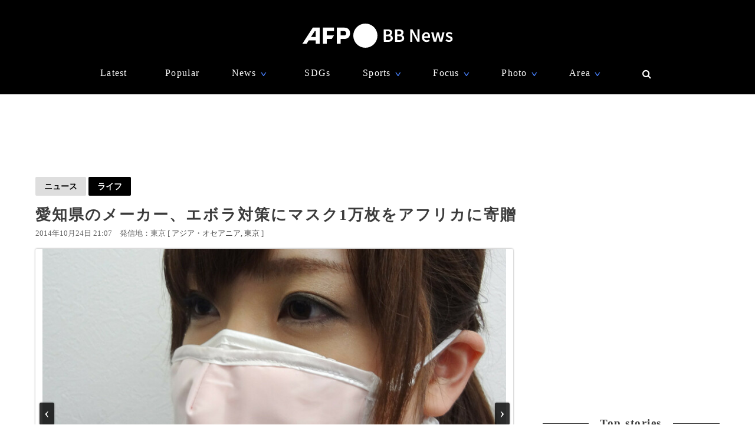

--- FILE ---
content_type: text/html; charset=utf-8
request_url: https://www.google.com/recaptcha/api2/aframe
body_size: 265
content:
<!DOCTYPE HTML><html><head><meta http-equiv="content-type" content="text/html; charset=UTF-8"></head><body><script nonce="0icJpEtwpBHeRq7g3e0SpA">/** Anti-fraud and anti-abuse applications only. See google.com/recaptcha */ try{var clients={'sodar':'https://pagead2.googlesyndication.com/pagead/sodar?'};window.addEventListener("message",function(a){try{if(a.source===window.parent){var b=JSON.parse(a.data);var c=clients[b['id']];if(c){var d=document.createElement('img');d.src=c+b['params']+'&rc='+(localStorage.getItem("rc::a")?sessionStorage.getItem("rc::b"):"");window.document.body.appendChild(d);sessionStorage.setItem("rc::e",parseInt(sessionStorage.getItem("rc::e")||0)+1);localStorage.setItem("rc::h",'1769136678695');}}}catch(b){}});window.parent.postMessage("_grecaptcha_ready", "*");}catch(b){}</script></body></html>

--- FILE ---
content_type: application/javascript; charset=utf-8
request_url: https://fundingchoicesmessages.google.com/f/AGSKWxVsKYs2oe3W9tgrMUjDbrrVSTX4BgBibB5F8RVOTCxjOhBZT2EM8cIkMi4RYW7eLaDjuTr2AOrUq3bdgtOyP7YJ6dgpLifV6lXOaLaLgXD909X-KjU-trXVjlPXc-hSJj9-x11D8mmrL7bTLHnbBJ4VD1FcYzWGIx8dBIlpXb-SVgQ3jf8WZL16LDqS/_/ad/article_/customadsense./ad-layering-_adbg1a./uk.ads.
body_size: -1288
content:
window['6ac09578-80f9-48b9-ba7c-5a2a570e73cd'] = true;